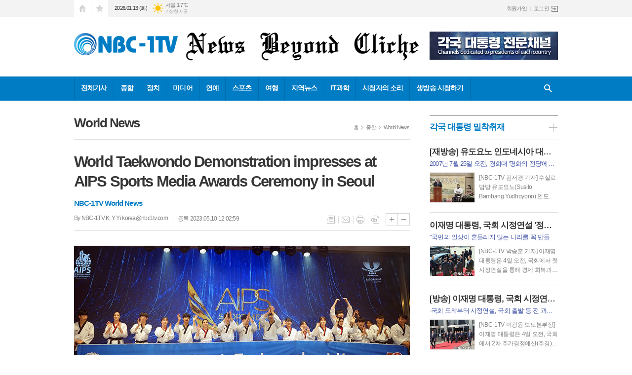

--- FILE ---
content_type: text/html; charset=utf-8
request_url: https://nbc1tv.com/news/article.html?no=34349
body_size: 19322
content:
<!DOCTYPE html>
<html lang="ko">
<head>
<meta charset="UTF-8">
<meta http-equiv="X-UA-Compatible" content="IE=edge">
<meta property="og:url"					content="https://www.nbc1tv.com/news/article.html?no=34349" />
<meta property="og:type"				content="article" />
<meta property="og:title"				content="[NBC-1TV] World Taekwondo Demonstration impresses at AIPS Sports Media Awards Ceremony in Seoul" />
<meta property="og:description"			content="[By NBC-1TV K, Y Yi] SEOUL, Korea (May 9, 2023) - The renowned World Taekwondo Demonstration Team continued to amaze spectators from around the world as they put on an unforgettable show at the AIPS S" />
<meta property="og:image"				content="https://www.nbc1tv.com/data/photos/20230519/art_16840405359812_cb7cc4.jpg" />
<meta name="twitter:url"				content="https://www.nbc1tv.com/news/article.html?no=34349" />
<meta name="twitter:title"				content="[NBC-1TV] World Taekwondo Demonstration impresses at AIPS Sports Media Awards Ceremony in Seoul" />
<meta name="twitter:card"				content="photo" />
<meta name="twitter:image"				content="https://www.nbc1tv.com/data/photos/20230519/art_16840405359812_cb7cc4.jpg" />
<link rel="canonical" href="https://www.nbc1tv.com/news/article.html?no=34349" />
<link rel="apple-touch-icon-precomposed" href="/data/skin/layout/1/m13/images/favicon72.png">
<link rel="apple-touch-icon-precomposed" sizes="144x144" href="/data/skin/layout/1/m13/images/favicon144.png">
<link rel="shortcut icon" href="https://www.nbc1tv.com/favicon.ico">
<link rel="icon" href="https://www.nbc1tv.com/favicon.ico" type="image/x-icon">
<link rel="alternate" type="application/rss+xml" title="RSS 2.0" href="/data/rss/news.xml">
<link type="text/css" rel="stylesheet" href="/data/skin/layout/1/m13/images/css/index_cache.css">
<link type="text/css" rel="stylesheet" href="/data/skin/content/1/theme_title/index_cache.css">
<link type="text/css" rel="stylesheet" href="/data/skin/content/1/widget/index.css">
<!--[if lte IE 8]>
<link rel="stylesheet" type="text/css" href="/data/skin/layout/1/m13/images/css/ie_cache.css">
<![endif]-->
<title>World Taekwondo Demonstration impresses at AIPS Sports Media Awards Ceremony in Seoul</title>
<script type="application/ld+json">
{
	"@context": "https://schema.org",
	"@type": "NewsArticle",
	"headline": "[NBC-1TV] World Taekwondo Demonstration impresses at AIPS Sports Media Awards Ceremony in Seoul",
	"image": [
		"https://www.nbc1tv.com/data/photos/20230519/art_16840405359812_cb7cc4.jpg"
	],
	"datePublished": "2023-05-10T12:02:59+09:00",
	"dateModified": "2023-05-14T14:04:27+09:00",
	"author": [{
		"@type": "Person",	
		"name": "By NBC-1TV  K, Y Yi"
	}]
}
</script>
<link href="/data/cache/skin/1/head-cnts.css?20090508101900" type="text/css" rel="stylesheet" />
<link href="/data/cache/skin/1/article-cnts.css?20090508101900" type="text/css" rel="stylesheet" />
<meta name="subject" content="NBC-1TV" />
<meta name="Copyright" content="NBC-1TV" />
<meta name="keywords" content="NBC-1TV" />
<meta name="title" content="NBC-1TV" />

<script type='text/javascript' src='/plugin/jquery/jquery-1.3.2.min.js'></script>
<script type='text/javascript' src='/js/common/jquery.cookie.js'></script>
<script type='text/javascript' src='/plugin/jquery/jquery-ui-1.7.2.custom.min.js'></script>
<script type='text/javascript' src='/plugin/jquery/plugins/jquery.floatobject-1.0.js'></script>
<script type='text/javascript' src='/plugin/jquery/plugins/jquery.uploadify-v2.1.0/swfobject.js'></script>
<script type='text/javascript' src='/plugin/jquery/plugins/jquery.uploadify-v2.1.0/jquery.uploadify.v2.1.0.min.js'></script>
<script type='text/javascript' src='/plugin/jquery/plugins/jquery.newsticker.js'></script>
<script type='text/javascript' src='/plugin/jquery/plugins/jquery-galleryview/jquery.easing.1.3.js'></script>
<script type='text/javascript' src='/plugin/jquery/plugins/jquery-galleryview/jquery.galleryview-1.1.js'></script>
<script type='text/javascript' src='/plugin/jquery/plugins/jquery-galleryview/jquery.timers-1.1.2.js'></script>
<script type='text/javascript' src='/js/iecontrol.js'></script>
<script type='text/javascript' src='/js/xml_supports.js'></script>
<script type='text/javascript' src='/js/menu.js'></script>
<script type='text/javascript' src='/js/mynews.js'></script>
<script type='text/javascript' src='/js/input.js'></script>
<script type="text/javascript" src="/js/common/jquery-1.11.1.js"></script>
<script type="text/javascript" src="/js/common/jquery.fitvids.js"></script>
<script type="text/javascript" src="/js/common/swipe.js"></script>
<script type="text/javascript" src="/js/common/jquery.bxslider.js"></script>
<script type="text/javascript" src="/js/common/jquery.sticky.js"></script>
<script type="text/javascript" src="/js/common/icheck.js"></script>
<script type="text/javascript" src="/js/common/jquery-ui-1.9.2.custom.js"></script>
<script type="text/javascript" src="/js/common/jquery.easy-ticker.js"></script>
<link type="text/css" rel="stylesheet" href="/js/common/swiper.css">
<script type="text/javascript" src="/js/common/swiper.jquery.min.js"></script>
<script type="text/javascript" src="/js/common/jquery.simplyscroll.js"></script>
<link type="text/css" rel="stylesheet" href="/js/common/slick.css">
<script type="text/javascript" src="/js/common/slick.js"></script>
<script type="text/javascript" src="/js/common/jquery.slimscroll.js"></script>
<script type="text/javascript" src="/js/jquery.swipebox.js"></script><link rel="stylesheet" href="/plugin/photozoom/swipebox.css"><script type="text/javascript">
	var jQuery11 = $.noConflict(true);
</script>
<script type="text/javascript" src="/js/common/style.js"></script>
<meta property="naverblog:title"				content="World Taekwondo Demonstration impresses at AIPS Sports Media Awards Ceremony in Seoul" />

<script>
function ajaxGetSkinContent(layout_tpl, lay_no)
{
	$("#btn_more_" + lay_no).hide();
	$("#btn_more_loading_" + lay_no).show();
	if($("#skin_content_" + lay_no).attr("data-page") === undefined)
	{
		$("#skin_content_" + lay_no).attr("data-page", 1);
	}
	var page = Number($("#skin_content_" + lay_no).attr("data-page")) + 1;
	var mode = "get_skin_content";
	var parameter = "mode=" + mode + "&layout_tpl=" + layout_tpl + "&lay_no=" + lay_no + "&ajax_page=" + page + "&sec_no=0";

	$.ajax({
		url: "/news/ajax.php",
		data: parameter,
		dataType: "json",
		type:"POST",
		error: function(error) {
			console.log(error);
			return;
		},
		success: function(data){

			if(data.error_code)
			{
				console.log(data.error_message);
				return false;
			}
			$("#skin_content_" + lay_no).append($(data.html).find("#skin_content_" + lay_no).html());
			$("#skin_content_" + lay_no).attr("data-page", page);

			if($(data.html).find("#skin_content_" + lay_no).children().length >= $("#skin_content_" + lay_no).attr("data-count"))
			{
				$("#btn_more_" + lay_no).show();
			}
			$("#btn_more_loading_" + lay_no).hide();
		},
	});
}
</script>

<style>
.menu_wrap .hidden_skin, .top_ban_wrap .hidden_skin, .head_ban .hidden_skin { background: url(/data/skin/content/1/theme_title/images/bg_hr.png) repeat 0 0; height: 50px;}
.menu_wrap .html_no { position: absolute; right: 2px; top: 1px; background: #000; border-radius: 10px; color: #fff; font-family: Apple SD Gothic Neo, 돋움, Dotum, Helvetica, Droid Sans, AppleSDGothic, Arial, sans-serif; font-size: 12px; border: 1px solid #fff; display: block; padding: 1px 4px;}
.menu_wrap .html_text, .top_ban_wrap .html_text, .head_ban .html_text { position: absolute; right: 2px; top: 1px; background: #000; border-radius: 10px; color: #fff; font-family: Apple SD Gothic Neo, 돋움, Dotum, Helvetica, Droid Sans, AppleSDGothic, Arial, sans-serif; font-size: 12px; border: 1px solid #fff; display: block; padding: 1px 4px;}
.menu_wrap .html_no:before { content: "No."}
</style>

</head>

<body>
	
<!-- HEADER -->
<!-- 접근성 메뉴 -->
<ul class="accessibility">
	<li><a href="#gnb">주메뉴 바로가기</a></li>
	<li><a href="#container">본문 바로가기</a></li>
</ul>

<!-- 상단 네비게이터 -->
<div class="wrapper top_nav">
	<div>
		
		<ul class="tn_left">
			<li><a href="/" class="tl01">시작페이지로</a></li>
			<li><a href="#" class="tl02" onClick="window.external.AddFavorite('http://www.nbc1tv.com', 'NBC-1TV')">즐겨찾기</a></li>
		</ul>
		
		<p class="today_txt">2026.01.13 (화)</p>
		
								<div class="weather_box wt02 ico02">
							<ul class="weather_slide" id="weather_slide_6680cf0b40bcf632322125ac41b3be28">
																<li class="icon_w"><span class="iw03">구름많음</span>동두천 -0.3℃</li>
																<li class="icon_w"><span class="iw03">구름많음</span>강릉 4.6℃</li>
																<li class="icon_w"><span class="iw01">맑음</span>서울 1.7℃</li>
																<li class="icon_w"><span class="iw03">구름많음</span>대전 4.7℃</li>
																<li class="icon_w"><span class="iw03">구름많음</span>대구 -0.6℃</li>
																<li class="icon_w"><span class="iw03">구름많음</span>울산 5.4℃</li>
																<li class="icon_w"><span class="iw03">구름많음</span>광주 5.4℃</li>
																<li class="icon_w"><span class="iw04">흐림</span>부산 7.2℃</li>
																<li class="icon_w"><span class="iw01">맑음</span>고창 6.5℃</li>
																<li class="icon_w"><span class="iw02">구름조금</span>제주 12.1℃</li>
																<li class="icon_w"><span class="iw03">구름많음</span>강화 0.3℃</li>
																<li class="icon_w"><span class="iw04">흐림</span>보은 0.7℃</li>
																<li class="icon_w"><span class="iw04">흐림</span>금산 5.9℃</li>
																<li class="icon_w"><span class="iw03">구름많음</span>강진군 7.7℃</li>
																<li class="icon_w"><span class="iw03">구름많음</span>경주시 -1.9℃</li>
																<li class="icon_w"><span class="iw03">구름많음</span>거제 9.2℃</li>
															</ul>
							<script>
								jQuery11('#weather_slide_6680cf0b40bcf632322125ac41b3be28').bxSlider({
									auto: true,
									mode: 'fade',
									pause: 2500
								});
							</script>
							<a href="http://www.kma.go.kr/" class="wc" target="_blank">기상청 제공</a>
						</div>
		
		<ul class="tn_right">
						
						<li><a href="/member/member_join.html">회원가입</a></li>
			<li><a href="/member/member_login.html" class="icon_login">로그인</a></li>
					</ul>
		
	</div>
</div>

<!-- 헤더 -->
<div id="header" class="wrapper">
	<div>
		
		<div class="head_top">
			<div>
				<h1><b><a href='/' target='_top' onfocus='blur()'><img src='/data/design/logo/toplogo_20180423173610.png'   alt='NBC-1TV' class='png24' /></a></b></h1>
				<div class="ht_left"><hr class='spc' style='height:15px;'>

				<div class="">
					<div class='com_ban com_ban1849 '><a href="https://www.nbc1tv.com/news/banner_click.php?no=203" class="thumb" target="_blank"><img src="https://www.nbc1tv.com/data/banner/202512/ban_17671396937137_c70247.jpg" width="100%" border="0" alt="배너" /></a></div>
				</div>
			</div>
				<div class="ht_right"></div>
			</div>
		</div>
		
	</div>
</div>

<div class="wrapper head_cen">
	<div>
		<div class="pr">
						<!-- GNB 서브 가로형-->
			<ul id="gnb">
								<li>
					<a href="/news/article_list_all.html"  >전체기사</a>
									</li>
								<li>
					<a href="/news/section.html?sec_no=1"  >종합</a>
										<ul id="submenu2" style="display: none;">
												<li><a href="/news/section_list_all.html?sec_no=66" ><span>법|행정</span></a></li>
												<li><a href="/news/section_list_all.html?sec_no=65" ><span>국방</span></a></li>
												<li><a href="/news/section_list_all.html?sec_no=64" ><span>경찰|경호</span></a></li>
												<li><a href="/news/section_list_all.html?sec_no=8" ><span>사회</span></a></li>
												<li><a href="/news/section_list_all.html?sec_no=3" ><span>경제</span></a></li>
												<li><a href="/news/section_list_all.html?sec_no=6" ><span>교육</span></a></li>
												<li><a href="/news/section_list_all.html?sec_no=7" ><span>음악</span></a></li>
												<li><a href="/news/section_list_all.html?sec_no=10" ><span>영화</span></a></li>
												<li><a href="/news/section_list_all.html?sec_no=14" ><span>미술</span></a></li>
												<li><a href="/news/section_list_all.html?sec_no=52" ><span>문학</span></a></li>
												<li><a href="/news/section_list_all.html?sec_no=59" ><span>문화</span></a></li>
												<li><a href="/news/section_list_all.html?sec_no=60" ><span>공연</span></a></li>
												<li><a href="/news/section_list_all.html?sec_no=61" ><span>World News</span></a></li>
												<li><a href="/news/section_list_all.html?sec_no=69" ><span>건강</span></a></li>
											</ul>		
									</li>
								<li>
					<a href="/news/section.html?sec_no=51"  >정치</a>
										<ul id="submenu3" style="display: none;">
												<li><a href="/news/section_list_all.html?sec_no=63" ><span>정계소식</span></a></li>
												<li><a href="/news/section_list_all.html?sec_no=62" ><span>각국 대통령 밀착취재</span></a></li>
											</ul>		
									</li>
								<li>
					<a href="/news/section.html?sec_no=11"  >미디어</a>
									</li>
								<li>
					<a href="/news/section.html?sec_no=12"  >연예</a>
										<ul id="submenu5" style="display: none;">
												<li><a href="/news/section_list_all.html?sec_no=33" ><span>연예가소식</span></a></li>
											</ul>		
									</li>
								<li>
					<a href="/news/section.html?sec_no=19"  >스포츠</a>
										<ul id="submenu6" style="display: none;">
												<li><a href="/news/section_list_all.html?sec_no=58" ><span>스포츠</span></a></li>
												<li><a href="/news/section_list_all.html?sec_no=40" ><span>레저</span></a></li>
											</ul>		
									</li>
								<li>
					<a href="/news/section.html?sec_no=45"  >여행</a>
										<ul id="submenu7" style="display: none;">
												<li><a href="/news/section_list_all.html?sec_no=67" ><span>국내</span></a></li>
												<li><a href="/news/section_list_all.html?sec_no=68" ><span>해외</span></a></li>
												<li><a href="/news/section_list_all.html?sec_no=76" ><span>동물</span></a></li>
												<li><a href="/news/section_list_all.html?sec_no=77" ><span>자연</span></a></li>
											</ul>		
									</li>
								<li>
					<a href="/news/section.html?sec_no=78"  >지역뉴스</a>
										<ul id="submenu8" style="display: none;">
												<li><a href="/news/section_list_all.html?sec_no=79" ><span>도시</span></a></li>
												<li><a href="/news/section_list_all.html?sec_no=83" ><span>고장</span></a></li>
												<li><a href="/news/section_list_all.html?sec_no=80" ><span>농촌</span></a></li>
												<li><a href="/news/section_list_all.html?sec_no=81" ><span>어촌</span></a></li>
												<li><a href="/news/section_list_all.html?sec_no=82" ><span>산촌</span></a></li>
											</ul>		
									</li>
								<li>
					<a href="/news/section.html?sec_no=55"  >IT과학</a>
									</li>
								<li>
					<a href="/news/community.html"  >시청자의 소리</a>
										<ul id="submenu10" style="display: none;">
												<li><a href="/mybbs/bbs.html?bbs_code=free" ><span>뉴스제보</span></a></li>
												<li><a href="/mybbs/bbs.html?bbs_code=cast" ><span>동영상구입</span></a></li>
												<li><a href="/mybbs/bbs.html?bbs_code=life" ><span>생활정보</span></a></li>
											</ul>		
									</li>
								<li>
					<a href="http://www.nbc1tv.com/data/photos/shared_photo/201405/shp_17_1401454343.gif"  >생방송 시청하기</a>
									</li>
							</ul>
			
			<script type="text/javascript">
			jQuery11(function(){
	
				var gnbMenu = jQuery11('#gnb > li');
				
				gnbMenu.hover(function(){
					jQuery11(this).children('a').addClass('on');
					jQuery11(this).children('ul').stop().fadeIn(200);
				}, function(){
					jQuery11(this).children('a').removeClass('on');
					jQuery11(this).children('ul').hide();
				});
	
				jQuery11('#gnb > li').on('mouseover',function(){
					
					var li_left = jQuery11(this).offset().left - jQuery11("#container").offset().left - 19;
					
					var li = jQuery11(this).find("li");
					var max = 0;
					for(var i = 0; i < li.length; i++)
					{
						max += $(li[i]).outerWidth(true) + 1;
					}
					jQuery11(this).find("ul").css('width', max);
					
					
					jQuery11(this).find("ul").css('left', li_left);
					
				});
			});
			</script>
						
			<!-- 검색 -->
			<div class="search_box">
				<form method="get" action="/news/search_result.html">
					<fieldset>
						<legend>기사검색</legend>
						<div class="search_con" style="display: none;">
							<div>
								<label for="search" class="i_label">검색어를 입력해주세요</label>
								<input id="search" name="search" type="text" class="i_text">
								<button title="검색하기" class="btn_search" onclick="document.form_top_search.submit();">검색하기</button>
							</div>
						</div>
						<a href="javascript:void(0)" class="btn_all_search">검색창 열기</a>
					</fieldset>
				</form>
			</div>
		</div>
		
	</div>
</div>



<!-- STICKY BANNER -->
<div class="top_banner">
    <div class="banner_wrap">
         <div class="banner_left">
	         <div class="stt_banner_wrap02">
		         
		     </div>
	         <div class="fix_banner_wrap02">
		         
	         </div>
         </div>
         <div class="banner_right">
	         <div class="stt_banner_wrap">
		         
		     </div>
	         <div class="fix_banner_wrap">
		         
	         </div>
         </div>
    </div> 
</div>

<!-- CONTENT -->
<div class="wrapper">
	<div id="container">
			
		<div class="column col73">
			<div>
				<div>
										<!-- path -->
					<div class="path_wrap">
												<h3>World News</h3>
												<ul>
							<li><a href="/">홈</a></li>
							<li><a href="section_list_all.html?sec_no=1">종합</a></li>
														<li><a href="section_list_all.html?sec_no=61">World News</a></li>
													</ul>
					</div>
					<!-- // path -->
										
					<div class="arv_001_01">

    <div class="art_top">
		<h2>World Taekwondo Demonstration impresses at AIPS Sports Media Awards Ceremony in Seoul</h2>
		<h3>NBC-1TV World News</h3>
		<ul class="art_info">
					<li><a href="/news/article_list_writer.html?name=By+NBC-1TV++K%2C+Y+Yi">By NBC-1TV  K, Y Yi  korea@nbc1tv.com</a></li>
					
				<li>등록 2023.05.10 12:02:59</li>
				    </ul>
	    
		<ul class="util">
	        <li class="u01"><a href="/news/section.html?sec_no=61" title="목록" class="tooltip">목록</a></li>
	        <li class="u02"><a href="javascript:openWin('/news/mail_form.html?no=34349', 'mail_pop', '700', '700', 'yes');" title="메일" class="tooltip">메일</a></li>
	        <li class="u03"><a href="javascript:openWin('/news/article_print.html?no=34349', 'print_pop', '760', '600', 'yes');" title="프린트" class="tooltip">프린트</a></li>
	        <li class="u04"><a href="/news/scrap_proc.php?mode=insert&no=34349" title="스크랩" class="tooltip">스크랩</a></li>
	    </ul>    
	    <ul class="txt_zoom">
	        <li class="tz01"><a href="#" onClick="javascript:news_large(); return false;" title="글씨크기 크게" class="tooltip">글씨크기 크게</a></li>
			<li class="tz02"><a href="#" onClick="javascript:news_small(); return false;" title="글씨크기 작게" class="tooltip">글씨크기 작게</a></li>
	    </ul>
	</div>

	<div class="cnt_view news_body_area">
	
		<!-- 기사본공 필수 공용 : Smart Editor Style Sheet -->
		<link href="/plugin/SEditor/css/style.css" rel="stylesheet" type="text/css">

				<div style="font-size:15px;" id="news_body_area" class="smartOutput">
			<div><img xtype="photo" src="//www.nbc1tv.com/data/photos/20230519/art_16840405348716_8fff53.jpg" title="World Taekwondo Demonstration Team at 85th AIPS Congress. By WT "></div><div><br></div><div>[By NBC-1TV K, Y Yi] SEOUL, Korea (May 9, 2023) - The renowned World Taekwondo Demonstration Team continued to amaze spectators from around the world as they put on an unforgettable show at the AIPS Sports Media Awards Ceremony.</div><div><br></div><div>A total of 20 Demonstration Team members performed in perfect unison under the theme Taekwondo Spirit, demonstrating a variety of powerful and exhilarating Taekwondo techniques. The audience were left in awe by the team’s breath-taking acrobatics and gravity-defying stunts which have become a hallmark of their performances and seen them gain worldwide recognition. The demonstration team has got to the finals of both America’s and Italy’s Got Talent, and has performed at iconic locations such as Vatican City and the United Nations Headquarters while promoting a powerful message of peace.&nbsp;</div><div><br></div><div>The AIPS Sport Media Awards Ceremony is the latest high-profile event the team has performed at and offered recognition to the very best sport storytellers across all media platforms.</div><div><br></div><div>The ceremony took place at the Sofitel Ambassador Seoul Hotel &amp; Serviced Residences and was held on the occasion of the AIPS Congress which is being held in Korea for the third time in 12 years (2011 and 2017).</div><div><br></div><div>AIPS was established in Paris, in 1924, as L'Association Internationale de la Presse Sportive, by Games Press Chief, Frantz Reichel, and the Belgian, Victor Boin. AIPS is committed to enhance the cooperation between its member associations in defending sport and the professional independence of journalism. AIPS works to defend the common interests between sports journalists of all nations, with the purpose of assuring the best working conditions for sports media professionals. The first Congress was held in July 1924, with 29 nations present. Today, AIPS represents more than 9,500 members worldwide.</div><div><br></div>
		</div>
			
		
		<script type="text/javascript">
					
		var MYNEWS_PHOTO_LIMIT_WIDTH = parseInt("680");
		

			var imageLoaded = function(obj) {

				// Run onload code.
				var title = obj.attr('title');
				obj.attr('alt', title);
				obj.removeAttr('title');
			
				var image_align_class = "";
				var clazz = obj.attr('class');
				if (clazz != null && clazz.length > 0) {
					image_align_class = " "+clazz;
				}
			
				obj.attr('class', 'img');
				obj.removeAttr('xtype');
			
				var w = obj.width();
				if (isNaN(w)) {
					w = 0;
				}
				var h = parseInt(obj.css('height'));
				if (isNaN(h)) {
					h = 0;
				}
			
				if (w <= 0) {
					var timg = new Image();
					timg.src = this.src;
					w = parseInt(timg.width);
					if (isNaN(w)) {
						//...
					}
				}
				if (w > MYNEWS_PHOTO_LIMIT_WIDTH) {
					var pct = parseFloat(MYNEWS_PHOTO_LIMIT_WIDTH) / parseFloat(w);
					w = MYNEWS_PHOTO_LIMIT_WIDTH;
			
					if (pct > 0 && pct < 1 && h > 0) {
						h = Math.floor(parseFloat(h) * pct);
					}
				}
				obj.css('width', w+"px");
			
				if (h > 0) {
					obj.css('height', h+"px");
				}
			
				if(image_align_class.trim() == "sm-image-c")
				{
					obj.wrap("<div class='imgframe "+image_align_class+"' style='display:inline-block;width:100%;'></div>");
				}
				else
				{
					obj.wrap("<div class='imgframe "+image_align_class+"' style='display:inline-block;width:"+w+"px;'></div>");
				}
				if (title != null && title.length > 1) { // 기본 공백 무시
					if (title.indexOf('▲') == -1) {
						title = '▲ ' + title;
					}
//					obj.after("<div class='imgcaption2' style='display:inline-block;width:"+w+"px;'>"+title+"</div>");
					obj.after("<div style='display:block;text-align:center'><div class='imgcaption2' style='display:inline-block;width:"+w+"px;'>"+title+" <font style='font-size:8pt;color:#959595;line-height:120%;'>ⓒ NBC-1TV 방송 화면</font></div></div>");
				}
			}

		var img_caption = setInterval(make_caption, 1000);

		function make_caption()
		{
			/*
			$("img[xtype='photo']").each(function() {
				if($(this).width() > 0)
				{
					imageLoaded($(this));
					clearInterval(img_caption);
				}
			});
			*/
			$("div.news_body_area img").each(function() {
				if($(this).width() > 0)
				{
					imageLoaded($(this));
					clearInterval(img_caption);
				}
			});
		}
		</script>
	
				<div class="art_more"><a href="/news/article_list_writer.html?name=By+NBC-1TV++K%2C+Y+Yi"><b>By NBC-1TV  K, Y Yi </b>의 전체기사 보기</a></div>
			

			
	</div>


	
</div>

<script type="text/javascript">
var art_font_size = parseInt($('#news_body_area, .box_art > div').css('fontSize'));

function news_large()
{
  art_font_size++;
  if (art_font_size > 30)
    art_font_size = 30;
  news_reset_font();
}

function news_small()
{
  art_font_size--;
  if (art_font_size < 10)
    art_font_size = 10;
  news_reset_font();
}

function news_reset_font()
{
  $('#news_body_area').css('fontSize', art_font_size+'px');
}
</script>

<hr class='spc' style='height:20px;'>

				<div class="">
					<div class='com_ban com_ban2148 ' style='padding-bottom:20px;'><a href="https://www.nbc1tv.com/news/banner_click.php?no=192" class="thumb" target="_blank"><img src="https://www.nbc1tv.com/data/banner/202411/ban_17310343928437_d0c722.jpg" width="100%" border="0" alt="배너" /></a></div>
				</div>
			<div class="arv_002    ">
	<div class="wrap">
		
		<script src="//developers.kakao.com/sdk/js/kakao.min.js"></script>
		<script type="text/javascript" src="/js/social.js?20180607110000"></script>
				<script>
		<!--
		Kakao.init('06fcc14db9df8d649c07817bcdda3ff4');
		//-->
		</script>
				
		<div id="dek" style="position:absolute; visibility:hidden; z-index:-1;"></div>
	
		<!-- 기사 공유 -->
		<ul class="btn_share">
			<li class="bs01"><a href="#" onclick="openSocial('facebook', 'https://www.nbc1tv.com/news/article.html?no=34349', 'World%20Taekwondo%20Demonstration%20impresses%20at%20AIPS%20Sports%20Media%20Awards%20Ceremony%20in%20Seoul', 'www.nbc1tv.com', 'NBC-1TV',  '', '');return false;" title="페이스북" class="tooltip">페이스북</a></li>
			<li class="bs02"><a href="#" onclick="openSocial('twitter', 'https://www.nbc1tv.com/news/article.html?no=34349', 'World%20Taekwondo%20Demonstration%20impresses%20at%20AIPS%20Sports%20Media%20Awards%20Ceremony%20in%20Seoul', 'www.nbc1tv.com', 'NBC-1TV',  '', '');return false;" title="엑스" class="tooltip">엑스</a></li>
			<li class="bs03"><a href="#" onclick="openSocial('kakaotalk', 'https://www.nbc1tv.com/news/article.html?no=34349', 'World%20Taekwondo%20Demonstration%20impresses%20at%20AIPS%20Sports%20Media%20Awards%20Ceremony%20in%20Seoul', 'www.nbc1tv.com', 'NBC-1TV',  '%5BBy%20NBC-1TV%20K%2C%20Y%20Yi%5D%20SEOUL%2C%20Korea%20%28May%209%2C%202023%29%20-%20The%20renowned%20World%20Taekwondo%20Demonstration%20Team%20continued%20to%20amaze%20spectators%20from%20around%20the%20world%20as%20they%20put%20on%20an%20unforgettable%20show%20at%20the%20A', 'https://www.nbc1tv.com/data/photos/20230519/art_16840405359812_cb7cc4.jpg', '334', '266');return false;" title="카카오톡" class="tooltip">카카오톡</a></li>
						<li class="bs05"><a href="#" onclick="openSocial('naverblog', 'https://www.nbc1tv.com/news/article.html?no=34349', '', 'www.nbc1tv.com', 'NBC-1TV',  '', '');return false;" title="네이버블로그" class="tooltip">네이버블로그</a></li>
			<li class="bs06"><a href="#" onclick="openSocial('navershare', 'https://www.nbc1tv.com/news/article.html?no=34349', '', 'www.nbc1tv.com', 'NBC-1TV',  '', '');return false;" title="네이버카페" class="tooltip">네이버카페</a></li>
			<li class="bs07"><a href="#" onclick="openSocial('band', 'https://www.nbc1tv.com/news/article.html?no=34349', 'World%20Taekwondo%20Demonstration%20impresses%20at%20AIPS%20Sports%20Media%20Awards%20Ceremony%20in%20Seoul', 'www.nbc1tv.com', 'NBC-1TV',  '', '');return false;" title="밴드" class="tooltip">밴드</a></li>
				
		</ul>
		<!-- //기사 공유 -->
	
				<p class="copyright">< 저작권자 © NBC-1TV , 무단전재 및 재배포금지 ></p>
			</div>
</div><div class="arv_003">
	
	
		<div class="  ">
		<div class="relate_wrap">
			<h3 class="con_tit full_bg">관련기사</h3>
			
			<div>
				<ul class="relate_list">
									<li class="photo">
						<a href="/news/article.html?no=34803">
							<b class="photo">World Taekwondo President awards FISU President Leonz Eder honorary 8th Dan</b>
							<i class="ffd">2024-07-04</i>
						</a>
					</li>
									<li class="photo">
						<a href="/news/article.html?no=34660">
							<b class="photo">Successful WT Coach-Referee Joint Training Camp for Paris 2024 staged in Muju</b>
							<i class="ffd">2024-05-14</i>
						</a>
					</li>
									<li class="photo">
						<a href="/news/article.html?no=34661">
							<b class="photo">Extraordinary World Taekwondo Council meeting hosted during Paris 2024 WT Coach-Referee joint training camp</b>
							<i class="ffd">2024-05-12</i>
						</a>
					</li>
									<li class="photo">
						<a href="/news/article.html?no=34601">
							<b class="photo">IPC President awarded honorary 9th dan</b>
							<i class="ffd">2024-01-31</i>
						</a>
					</li>
									<li class="photo">
						<a href="/news/article.html?no=34589">
							<b class="photo">World Taekwondo Extraordinary Council meets with focus on further governance enhancements</b>
							<i class="ffd">2024-01-10</i>
						</a>
					</li>
									<li class="photo">
						<a href="/news/article.html?no=34562">
							<b class="photo">Belgium, Côte d'Ivoire and Korea triumph as curtain falls on 2023 Grand Prix season in Manchester</b>
							<i class="ffd">2023-12-04</i>
						</a>
					</li>
									<li class="photo">
						<a href="/news/article.html?no=34547">
							<b class="photo">Taekwondo statue at Olympic Museum unveiled during special Ceremony</b>
							<i class="ffd">2023-11-16</i>
						</a>
					</li>
									<li class="photo">
						<a href="/news/article.html?no=34546">
							<b class="photo">Taekwondo Humanitarian Foundation honoured with Olympic Cup</b>
							<i class="ffd">2023-11-16</i>
						</a>
					</li>
									<li class="photo">
						<a href="/news/article.html?no=34533">
							<b class="photo">Freestyle Poomsae steals the show on day two of Taekwondo at World Combat Games</b>
							<i class="ffd">2023-10-30</i>
						</a>
					</li>
									<li class="photo">
						<a href="/news/article.html?no=34531">
							<b class="photo">Taekwondo action gets underway at Riyadh 2023 World Combat Games</b>
							<i class="ffd">2023-10-28</i>
						</a>
					</li>
									<li class="photo">
						<a href="/news/article.html?no=34485">
							<b class="photo">Sarajevo 2023 World Taekwondo Cadet Championships second day continues in style</b>
							<i class="ffd">2023-08-30</i>
						</a>
					</li>
									<li class="photo">
						<a href="/news/article.html?no=34480">
							<b class="photo">Taekwondo shines on second day of Gangwon Chuncheon 2023 World Taekwondo Cultural Festival</b>
							<i class="ffd">2023-08-20</i>
						</a>
					</li>
									<li class="photo">
						<a href="/news/article.html?no=34481">
							<b class="photo">Implementation Agreement on Relocation of Headquarters of World Taekwondo signed at Gangwon Chuncheon 2023 World Taekwondo Cultural Festival</b>
							<i class="ffd">2023-08-19</i>
						</a>
					</li>
									<li class="photo">
						<a href="/news/article.html?no=34470">
							<b class="photo">World Taekwondo reveals newly appointed Commission and Committee Chairs</b>
							<i class="ffd">2023-07-31</i>
						</a>
					</li>
									<li class="photo">
						<a href="/news/article.html?no=34468">
							<b class="photo">민간외교관 차보용, 대한민국 10대 인물 선정</b>
							<i class="ffd">2023-07-26</i>
						</a>
					</li>
									<li class="photo">
						<a href="/news/article.html?no=34434">
							<b class="photo">Muju Taekwondowon 2023 World Taekwondo Grand Prix Challenge to provide pathway for new stars</b>
							<i class="ffd">2023-07-10</i>
						</a>
					</li>
									<li class="photo">
						<a href="/news/article.html?no=34422">
							<b class="photo">차보용 월드베스트프랜드 이사장, 바링고 주정부 명예시민증</b>
							<i class="ffd">2023-06-16</i>
						</a>
					</li>
									<li class="photo">
						<a href="/news/article.html?no=34420">
							<b class="photo">케냐 방문 이광윤 보도본부장, 벤자민 도지사 면담</b>
							<i class="ffd">2023-06-14</i>
						</a>
					</li>
									<li class="photo">
						<a href="/news/article.html?no=34386">
							<b class="photo">Attention turns from Baku to Roma 2023 World Taekwondo Grand Prix</b>
							<i class="ffd">2023-06-07</i>
						</a>
					</li>
									<li class="photo">
						<a href="/news/article.html?no=34362">
							<b class="photo">IOC President attends Baku 2023 World Taekwondo Championships</b>
							<i class="ffd">2023-06-04</i>
						</a>
					</li>
									<li class="photo">
						<a href="/news/article.html?no=34359">
							<b class="photo">World’s best primed for historic Baku 2023 World Taekwondo Championships</b>
							<i class="ffd">2023-05-22</i>
						</a>
					</li>
									<li class="photo">
						<a href="/news/article.html?no=34348">
							<b class="photo">Hong Kong signs Host City Contract for 2024 World Taekwondo Poomsae Championships</b>
							<i class="ffd">2023-05-12</i>
						</a>
					</li>
									<li class="photo">
						<a href="/news/article.html?no=34335">
							<b class="photo">World Taekwondo Council approves participation of Individual Neutral Athletes and Support Personnel at World Taekwondo promoted Championships</b>
							<i class="ffd">2023-04-03</i>
						</a>
					</li>
									<li class="photo">
						<a href="/news/article.html?no=34332">
							<b class="photo">World Taekwondo’s International Referee Camp for Paris 2024 Olympics</b>
							<i class="ffd">2023-03-29</i>
						</a>
					</li>
									<li class="photo">
						<a href="/news/article.html?no=34319">
							<b class="photo">World Taekwondo Grand Slam Champions Series Final set to return to Wuxi</b>
							<i class="ffd">2023-03-27</i>
						</a>
					</li>
									<li class="photo">
						<a href="/news/article.html?no=34292">
							<b class="photo">WT President, Senegalese NOC, Discuss Possibilities ahead of 2026 Youth Olympic Games</b>
							<i class="ffd">2023-03-03</i>
						</a>
					</li>
									<li class="photo">
						<a href="/news/article.html?no=34278">
							<b class="photo">Chuncheon awarded 2024 World Taekwondo Junior Championships and Hong Kong 2024 World Taekwondo Poomsae Championships</b>
							<i class="ffd">2023-02-01</i>
						</a>
					</li>
									<li class="photo">
						<a href="/news/article.html?no=34186">
							<b class="photo">World Taekwondo President's New Year Message</b>
							<i class="ffd">2023-01-01</i>
						</a>
					</li>
									<li class="photo">
						<a href="/news/article.html?no=34166">
							<b class="photo">2022’s Best Athletes, Para Athletes of the Year Named from Italy, Thailand and Turkiye</b>
							<i class="ffd">2022-12-11</i>
						</a>
					</li>
									<li class="photo">
						<a href="/news/article.html?no=34167">
							<b class="photo">Day 2 delivers gold to China, Cote d’Ivoire, Italy, Jordan, Korea, Thailand and Turkiye</b>
							<i class="ffd">2022-12-10</i>
						</a>
					</li>
									<li class="photo">
						<a href="/news/article.html?no=34168">
							<b class="photo">2022 Grand Prix Final Preliminaries Contested on Day 1 in Riyadh</b>
							<i class="ffd">2022-12-10</i>
						</a>
					</li>
									<li class="photo">
						<a href="/news/article.html?no=34143">
							<b class="photo">Croatia and Italy Grab Last Golds on Day 7 in Guadalajara</b>
							<i class="ffd">2022-11-21</i>
						</a>
					</li>
									<li class="photo">
						<a href="/news/article.html?no=34138">
							<b class="photo">Serbia and Hungary Grab Gold Day 6 in Guadalajara</b>
							<i class="ffd">2022-11-20</i>
						</a>
					</li>
									<li class="photo">
						<a href="/news/article.html?no=34130">
							<b class="photo">Day 4 Gold Rush Delivers to Spain, Uzbekistan and Mexico</b>
							<i class="ffd">2022-11-18</i>
						</a>
					</li>
									<li class="photo">
						<a href="/news/article.html?no=34123">
							<b class="photo">Day 3 Delivers Gold to Mexico and Korea</b>
							<i class="ffd">2022-11-17</i>
						</a>
					</li>
									<li class="photo">
						<a href="/news/article.html?no=34121">
							<b class="photo">Day 2 in Guadalajara Proves Golden for Belgium, Serbia and Mexico</b>
							<i class="ffd">2022-11-16</i>
						</a>
					</li>
									<li class="photo">
						<a href="/news/article.html?no=34117">
							<b class="photo">China and Korea Strike First Golds on Day 1 in Guadalajara</b>
							<i class="ffd">2022-11-15</i>
						</a>
					</li>
									<li class="photo">
						<a href="/news/article.html?no=34105">
							<b class="photo">Taekwondo’s Super Fighters Gather in Guadalajara  2022 World Taekwondo Championships to leave COVID behind, put Olympics ahead</b>
							<i class="ffd">2022-11-07</i>
						</a>
					</li>
									<li class="photo">
						<a href="/news/article.html?no=34072">
							<b class="photo">President Choue Visits Azraq Camp for First Time post COVID-19</b>
							<i class="ffd">2022-10-26</i>
						</a>
					</li>
									<li class="photo">
						<a href="/news/article.html?no=34109">
							<b class="photo">Debut Appearances And Redemption Mix In Manchester</b>
							<i class="ffd">2022-10-24</i>
						</a>
					</li>
									<li class="photo">
						<a href="/news/article.html?no=34060">
							<b class="photo">Home Favourites, Fresh Faces And Repeat Winners All Atop  The Podium In Manchester</b>
							<i class="ffd">2022-10-23</i>
						</a>
					</li>
									<li class="photo">
						<a href="/news/article.html?no=34057">
							<b class="photo">World Taekwondo Demonstration Team lights up ANOC Awards 2022</b>
							<i class="ffd">2022-10-19</i>
						</a>
					</li>
									<li class="photo">
						<a href="/news/article.html?no=34049">
							<b class="photo">World Taekwondo Grand Prix set to return to Manchester</b>
							<i class="ffd">2022-10-14</i>
						</a>
					</li>
									<li class="photo">
						<a href="/news/article.html?no=34034">
							<b class="photo">World Taekwondo appoints Jeongkang Seo as Secretary General</b>
							<i class="ffd">2022-10-11</i>
						</a>
					</li>
									<li class="photo">
						<a href="/news/article.html?no=34051">
							<b class="photo">World Taekwondo appoints Jeongkang Seo as Secretary General</b>
							<i class="ffd">2022-10-07</i>
						</a>
					</li>
									<li class="photo">
						<a href="/news/article.html?no=34011">
							<b class="photo">World Taekwondo holds meeting with Continental Union presidents at headquarters in Seoul</b>
							<i class="ffd">2022-10-05</i>
						</a>
					</li>
									<li class="photo">
						<a href="/news/article.html?no=34009">
							<b class="photo">Home Sweet Home for Para Grand Prix Host Great Britain</b>
							<i class="ffd">2022-10-05</i>
						</a>
					</li>
									<li class="photo">
						<a href="/news/article.html?no=34005">
							<b class="photo">THF athlete Yahya Basam Al-Ghoutani awarded IOC Refugee Athlete Scholarship for Paris 2024</b>
							<i class="ffd">2022-09-23</i>
						</a>
					</li>
									<li class="photo">
						<a href="/news/article.html?no=34001">
							<b class="photo">World Taekwondo celebrates Taekwondo Day with special awards</b>
							<i class="ffd">2022-09-19</i>
						</a>
					</li>
									<li class="photo">
						<a href="/news/article.html?no=33984">
							<b class="photo">Turkiye Tops; Top-Seeds Tumble at Paris 2022 World Para Taekwondo Grand Prix</b>
							<i class="ffd">2022-09-07</i>
						</a>
					</li>
									<li class="photo">
						<a href="/news/article.html?no=33974">
							<b class="photo">Korea and Cuba take final golds on offer as historic Paris 2022 World Taekwondo Grand Prix concludes</b>
							<i class="ffd">2022-09-05</i>
						</a>
					</li>
									<li class="photo">
						<a href="/news/article.html?no=33975">
							<b class="photo">Day two of Paris 2022 World Taekwondo Grand Prix sees Côte d'Ivoire, Spain and Italy triumph</b>
							<i class="ffd">2022-09-04</i>
						</a>
					</li>
									<li class="photo">
						<a href="/news/article.html?no=33963">
							<b class="photo">Olympic champions among those set for Paris 2022 World Taekwondo Grand Prix</b>
							<i class="ffd">2022-08-23</i>
						</a>
					</li>
									<li class="photo">
						<a href="/news/article.html?no=33929">
							<b class="photo">Korea, Iran and Turkiye win gold on final day of Sofia 2022 World Taekwondo Junior Championships</b>
							<i class="ffd">2022-08-08</i>
						</a>
					</li>
									<li class="photo">
						<a href="/news/article.html?no=33938">
							<b class="photo">Iran, Korea and Belgium among the gold medals on day 5 of Sofia 2022 World Taekwondo Junior Championships</b>
							<i class="ffd">2022-08-07</i>
						</a>
					</li>
									<li class="photo">
						<a href="/news/article.html?no=33939">
							<b class="photo">Italy wins first gold alongside Iran and Korea on day four of Sofia 2022 World Taekwondo Junior Championships</b>
							<i class="ffd">2022-08-06</i>
						</a>
					</li>
									<li class="photo">
						<a href="/news/article.html?no=33942">
							<b class="photo">Clean sweep for Korea on day 3 of Sofia 2022 World Taekwondo Junior Championships</b>
							<i class="ffd">2022-08-05</i>
						</a>
					</li>
									<li class="photo">
						<a href="/news/article.html?no=33940">
							<b class="photo">Iran and Korea share gold medals on second day of Sofia 2022 World Taekwondo Junior Championships</b>
							<i class="ffd">2022-08-04</i>
						</a>
					</li>
									<li class="photo">
						<a href="/news/article.html?no=33941">
							<b class="photo">Sofia 2022 World Taekwondo Junior Championships kicks off with spectacular Opening Ceremony in presence of Bulgarian President</b>
							<i class="ffd">2022-08-03</i>
						</a>
					</li>
									<li class="photo">
						<a href="/news/article.html?no=33943">
							<b class="photo">World Taekwondo hosts inaugural Hall of Fame 2022 ceremony at General Assembly</b>
							<i class="ffd">2022-08-01</i>
						</a>
					</li>
									<li class="photo">
						<a href="/news/article.html?no=33944">
							<b class="photo">Sofia set to welcome future stars for 2022 World Taekwondo Cadet & Junior Championships</b>
							<i class="ffd">2022-07-21</i>
						</a>
					</li>
									<li class="photo">
						<a href="/news/article.html?no=33880">
							<b class="photo">New WT-ADF Cares Projects Kick Off in Mongolia, Kyrgyzstan, Timor-Leste</b>
							<i class="ffd">2022-07-11</i>
						</a>
					</li>
									<li class="photo">
						<a href="/news/article.html?no=33879">
							<b class="photo">World Taekwondo and Refract Technologies set their sights on the Olympic Games with Virtual Taekwondo</b>
							<i class="ffd">2022-07-06</i>
						</a>
					</li>
									<li class="photo">
						<a href="/news/article.html?no=33849">
							<b class="photo">IOC Refugee Athlete Scholarship-holder Wael Fawaz Al-Farraj meets World Taekwondo President in Korea</b>
							<i class="ffd">2022-06-21</i>
						</a>
					</li>
									<li class="photo">
						<a href="/news/article.html?no=33823">
							<b class="photo">China and Chinese Taipei take first golds on offer at Muju Taekwondowon 2022 World Taekwondo Grand Prix Challenge</b>
							<i class="ffd">2022-06-13</i>
						</a>
					</li>
									<li class="photo">
						<a href="/news/article.html?no=33822">
							<b class="photo">China and Korea dominate second day of Muju Taekwondowon 2022 World Taekwondo Grand Prix Challenge</b>
							<i class="ffd">2022-06-13</i>
						</a>
					</li>
									<li class="photo">
						<a href="/news/article.html?no=33818">
							<b class="photo">Final day of Muju Taekwondowon 2022 World Taekwondo Grand Prix Challenge sees China and Korea secure gold medals</b>
							<i class="ffd">2022-06-12</i>
						</a>
					</li>
									<li class="photo">
						<a href="/news/article.html?no=33795">
							<b class="photo">‘Best of the New’ Get Chance to Fight ‘Best of the Best’</b>
							<i class="ffd">2022-06-07</i>
						</a>
					</li>
									<li class="photo">
						<a href="/news/article.html?no=33796">
							<b class="photo">World Taekwondo President visits Taekwondo athletes at Pontifical Council of Culture of the Vatican</b>
							<i class="ffd">2022-06-03</i>
						</a>
					</li>
									<li class="photo">
						<a href="/news/article.html?no=33797">
							<b class="photo">Rome prepares for the return of the World Taekwondo Grand Prix</b>
							<i class="ffd">2022-05-26</i>
						</a>
					</li>
									<li class="photo">
						<a href="/news/article.html?no=33798">
							<b class="photo">2023 World Taekwondo Championships awarded to Baku</b>
							<i class="ffd">2022-05-13</i>
						</a>
					</li>
									<li class="photo">
						<a href="/news/article.html?no=33740">
							<b class="photo">Day 3: All Action, All the Time, All Day Long</b>
							<i class="ffd">2022-04-23</i>
						</a>
					</li>
									<li class="photo">
						<a href="/news/article.html?no=33738">
							<b class="photo">Day 2:  Korea takes lead, followed by Chinese Taipei and Spain and USA</b>
							<i class="ffd">2022-04-22</i>
						</a>
					</li>
									<li class="photo">
						<a href="/news/article.html?no=33739">
							<b class="photo">Chinese Taipei’s Three Musketeers Find the Right Chemistry in Goyang</b>
							<i class="ffd">2022-04-22</i>
						</a>
					</li>
									<li class="photo">
						<a href="/news/article.html?no=33730">
							<b class="photo">Maldives becomes 212th member of World Taekwondo</b>
							<i class="ffd">2022-04-20</i>
						</a>
					</li>
									<li class="photo">
						<a href="/news/article.html?no=33728">
							<b class="photo">Stage set for record-breaking  Goyang 2022 World Taekwondo Poomsae Championships</b>
							<i class="ffd">2022-04-19</i>
						</a>
					</li>
									<li class="photo">
						<a href="/news/article.html?no=33700">
							<b class="photo">62 countries registered for Goyang 2022 World Taekwondo Poomsae Championships</b>
							<i class="ffd">2022-03-23</i>
						</a>
					</li>
									<li class="photo">
						<a href="/news/article.html?no=33701">
							<b class="photo">Hope and Dreams championships welcomes over 200 players</b>
							<i class="ffd">2022-03-22</i>
						</a>
					</li>
									<li class="photo">
						<a href="/news/article.html?no=33702">
							<b class="photo">THF presents activities to support young refugees in France as part of “Terrains d’Avenir”</b>
							<i class="ffd">2022-03-17</i>
						</a>
					</li>
									<li class="photo">
						<a href="/news/article.html?no=33677">
							<b class="photo">World Taekwondo President awarded honorary doctorate from Dankook University in Korea</b>
							<i class="ffd">2022-03-07</i>
						</a>
					</li>
									<li class="photo">
						<a href="/news/article.html?no=33684">
							<b class="photo">Russia and Belarus athletes and officials prohibited from competing in international events</b>
							<i class="ffd">2022-03-03</i>
						</a>
					</li>
									<li class="photo">
						<a href="/news/article.html?no=33672">
							<b class="photo">Official Announcement from World Taekwondo</b>
							<i class="ffd">2022-02-28</i>
						</a>
					</li>
									<li class="photo">
						<a href="/news/article.html?no=33641">
							<b class="photo">Crown Prince of Fujairah donates USD100,000 to  Taekwondo Humanitarian Foundation</b>
							<i class="ffd">2022-02-07</i>
						</a>
					</li>
									<li class="photo">
						<a href="/news/article.html?no=33634">
							<b class="photo">Refugee athlete Wael Fawaz Al-Farraj competes abroad for first time</b>
							<i class="ffd">2022-02-04</i>
						</a>
					</li>
									<li class="photo">
						<a href="/news/article.html?no=33630">
							<b class="photo">Zimbabwe’s teenage Taekwondo trainer Natsiraishe Maritsa wins IOC Women and Sport Award for Africa</b>
							<i class="ffd">2022-02-03</i>
						</a>
					</li>
									<li class="photo">
						<a href="/news/article.html?no=33631">
							<b class="photo">2022 World Taekwondo Championships awarded to Cancun</b>
							<i class="ffd">2022-01-28</i>
						</a>
					</li>
									<li class="photo">
						<a href="/news/article.html?no=33577">
							<b class="photo">World Taekwondo announces winners of Best of 2021</b>
							<i class="ffd">2022-01-07</i>
						</a>
					</li>
									<li class="photo">
						<a href="/news/article.html?no=33574">
							<b class="photo">World Taekwondo hosts Continental Union and Committee meeting to facilitate greater cooperation</b>
							<i class="ffd">2022-01-04</i>
						</a>
					</li>
									<li class="photo">
						<a href="/news/article.html?no=33525">
							<b class="photo">World Taekwondo officially recognises Vatican Taekwondo as 211th member</b>
							<i class="ffd">2021-11-23</i>
						</a>
					</li>
									<li class="photo">
						<a href="/news/article.html?no=33508">
							<b class="photo">Para Taekwondo medal events for Paris 2024 increased following successful Paralympic debut</b>
							<i class="ffd">2021-11-19</i>
						</a>
					</li>
									<li class="photo">
						<a href="/news/article.html?no=33496">
							<b class="photo">World Taekwondo Peace Festival set to celebrate Taekwondo’s contribution to humanity</b>
							<i class="ffd">2021-11-18</i>
						</a>
					</li>
								</ul>
				
								<div class="btn_collap">
					<a href="javascript:void(0)">
						<span class="bc01"><b>84</b>건의 관련기사가 더 있습니다.</span>
						<span class="bc02" style="display: none;">전체기사 닫기</span>
					</a>
				</div>
							</div>
	
						<script type="text/javascript">
				$(function() {
					var btnCollap01 = $('.btn_collap a span.bc01');
					var btnCollap02 = $('.btn_collap a span.bc02');
					
					var relation_height = 0;
					var tmp = $(".relate_list").find("li");
					for(var i = 0; i < 7; i++)
					{
						relation_height += parseInt($(tmp).outerHeight(true));
					}
					$('.relate_list').css("max-height", relation_height);
	
					btnCollap01.click(function(){
						var cBox = $(this).parent().parent().siblings('.relate_list').height();
						if(cBox >= relation_height) {
							$(this).parent().parent().siblings('.relate_list').css('max-height','inherit');
							$(this).css('display','none');
							$(this).siblings('.bc02').css('display','block');
						}
					});
					
					btnCollap02.click(function(){					
						$(this).parent().parent().siblings('.relate_list').css('max-height',relation_height + 'px');
						$(this).css('display','none');
						$(this).siblings('.bc01').css('display','block');
					});
				});
			</script>
					</div>
	</div>
	
	
	
</div>
				</div>
			</div>
			<div>
				<div>
					<div class="pl20"><div class="arl_007    ">
	<div class="tit_set ts01">
	<h2><a href="/news/section_list_all.html?sec_no=62" style="color:#007cc4">각국 대통령 밀착취재</a></h2>
		<a href="/news/section_list_all.html?sec_no=62" class="btn_art_more"><span class="ics ics03"><span class="blind">더보기</span></span></a>
	</div>
	
	<ul>
		
				<li > 
			<div class="art_box">
				<a href="/news/article.html?no=35602">
					<h2 class="ofe">[재방송] 유도요노 인도네시아 대통령, 경희대 방문</h2>
										<h3 class="ofe">2007년 7월 25일 오전, 경희대 '평화의 전당'에서 태권도 명예단증 수여.. 현재는 프라보워 수비안토 대통령 통치</h3>
					
										<div>
												<p class="ffd cmp c3">[NBC-1TV 김서경 기자] 수실로 밤방 유도요노(Susilo Bambang Yudhoyono) 인도네시아 대통령이 지난 2007년 7월 25일, 경희대 ‘평화의 전당’을 방문해 WTF(세계태권도연맹) 조정원 총재로부터 태권도 명예단증을 수여 받는 실황을 재구성했다. 당시, 조 총재로부터 선물 받은 태권도복을 입고 연단에 오른 유도요노 대통령은 “태권도는 대한민국이 전 세계에 준 훌륭한 문화 유산으로서, 체계적인 무술의 기술일 뿐 아니라 인류의 보편적인 복지와 평화에 기여하는 정신"이라며 "태권도 명예 단증 수여를 계기로 세계태권도연맹과 인도네시아태권도협회와의 협력 관계가 더욱 굳건해지고, 태권도를 통해양국간 인적 교류가 더욱 활발해질 것"이라고 강조했었다. 특히, 한국 정부의 지원으로 지난 2005년 인도네시아 Cibubur에 설립된 한-인도네시아 스포츠센터(the Sports Center of Korea-Indonesia Friendship)에 대해 언급하며 태권도에 대한 높은 관심을 보인 유도요노 대통령은 "태권도는 30년 이상 인도네시아에서 인기있는 스포츠로 자리잡고 있으며, 현재 60만 명 정도가 수련을 하고 있다"며 "태권도는 1985년부터 인도</p>
																		<span class="thumb"><img src="//www.nbc1tv.com/data/cache/public/photos/20251251/art_17658570137382_fdfbf4_90x60_c0.jpg" alt=""></span>
											</div>
									</a>

							</div>
		</li>
				<li > 
			<div class="art_box">
				<a href="/news/article.html?no=35547">
					<h2 class="ofe">이재명 대통령, 국회 시정연설 '정치권의 협조 당부'</h2>
										<h3 class="ofe">"국민의 일상이 흔들리지 않는 나라를 꼭 만들겠다"</h3>
					
										<div>
												<p class="ffd cmp c3">[NBC-1TV 박승훈 기자] 이재명 대통령은 4일 오전, 국회에서 첫 시정연설을 통해 경제 회복과 민생 안정의 필요성을 강조했다. 이 대통령은 이날 시정연설에서 정부의 2차 추가경정예산(추경)안 통과를 위해 여야 정치권의 협조를 당부하며, "국가재정을 이제 사용할 때가 됐다"고 언급했다. 이 대통령은 또, 모두가 함께 잘 사는 세상을 만들기 위해 국민의 협조를 요청하며, "국민의 일상이 흔들리지 않는 나라를 꼭 만들겠다"고 다짐했다.</p>
																		<span class="thumb"><img src="//www.nbc1tv.com/data/cache/public/photos/20251145/art_17622275581735_6231af_90x60_c0.jpg" alt=""></span>
											</div>
									</a>

							</div>
		</li>
				<li > 
			<div class="art_box">
				<a href="/news/article.html?no=35548">
					<h2 class="ofe">[방송] 이재명 대통령, 국회 시정연설 '밀착취재'</h2>
										<h3 class="ofe">-국회 도착부터 시정연설, 국회 출발 등 전 과정 취재...</h3>
					
										<div>
												<p class="ffd cmp c3">[NBC-1TV 이광윤 보도본부장] 이재명 대통령은 4일 오전, 국회에서 2차 추가경정예산(추경)안 통과를 위한 시정연설을 갖고 여야 정치권의 협조를 당부했다. NBC-1TV가 시정연설 위해 국회를 방문한 이재명 대통령을 밀착취재했다.</p>
																		<span class="thumb"><img src="//www.nbc1tv.com/data/cache/public/photos/20251145/art_17622703453598_c619f0_90x60_c0.jpg" alt=""></span>
											</div>
									</a>

							</div>
		</li>
				<li > 
			<div class="art_box">
				<a href="/news/article.html?no=35543">
					<h2 class="ofe">시진핑 국가주석, 김해 국제공항 통해 방한</h2>
										<h3 class="ofe">-11년 만의 방한... 트럼프 대통령과 미중 정상회담 가지며 2박3일 일정 시작</h3>
					
										<div>
												<p class="ffd cmp c3">[NBC-1TV 이광윤 보도본부장] 시진핑 중국 국가주석이 30일 오전 10시 30분경 김해 국제공항을 통해 방한했다.11년 만에 방한한 시진핑 주석은 첫 방한 일정으로 도널드 트럼프 미국 대통령과 김해공항 공군 나래마루에서 1시간 40분간 정상회담을 가진 후 의전차량인 훙치(紅旗)를 타고 아시아태평양경제협력체(APEC) 정상회의가 열리게 될 경주로 이동했다.시 주석이 2박 3일간 머물 코오롱호텔 일대가 경호·경비 태세 강화로 긴장감이 감돌고 있다. 호텔로 진입하는 불리단길 왕복 4차선 2㎞ 구간은 차량과 외부인 접근이 전면 금지됐다.경찰·경호처 인력 200여 명이 현장 곳곳에 투입되었고, 코오롱호텔 로비에는 별도 검문대와 외부에서 내부를 볼 수 없도록 한 대형 가림막이 설치됐으며, 앞마당에는 경찰 특공대 장갑차가 배치돼 있다.시 주석은 31일, 이재명 대통령과 한중 정상회담을 갖고 다음 달 1일까지 경주에 머물며 APEC 정상회의 무대에서 입체적인 정상외교를 펼칠 예정이다.</p>
																		<span class="thumb"><img src="//www.nbc1tv.com/data/cache/public/photos/20251044/art_17618376138189_d48ce7_90x60_c0.jpg" alt=""></span>
											</div>
									</a>

							</div>
		</li>
				<li > 
			<div class="art_box">
				<a href="/news/article.html?no=35542">
					<h2 class="ofe">트럼프 미국 대통령, 김해국제공항 통해 방한</h2>
										<h3 class="ofe">-헬기 마린원을 갈아 타고 경주로 이동해 APEC 공식 일정 시작... 오후에는 이재명 대통령과 한미정항회담</h3>
					
										<div>
												<p class="ffd cmp c3">[NBC-1TV 이광윤 보도본부장] 도널드 트럼프(Donald John Trump) 미국 대통령이 29일 오전 11시 35분께 전용기인 에어포스원을 타고 김해국제공항에 도착했다. 트럼프 대통령은 전용 헬기 마린원을 타고 경주로 이동해 APEC 일정을 시작한다. 트럼프 대통령의 이번 방한은 2기 행정부 출범 후 처음이며, 현직 미국 대통령 자격으로는 세 번째다. 트럼프 대통령은 경주 도착 직후 2025 아시아태평양경제협력체(APEC) 정상회의 공식 부대행사인 '2025 APEC CEO 서밋' 오찬에서 특별연설을 한 후 각국 기업인들과의 만남으로 공식 일정을 시작한다. 이후 트럼프 대통령은 이날 오후 이재명 대통령과 오찬을 겸한 두 번째 한미정상회의를 연다. 이번 한미정상회담은 경제 안보 협력 문제 등에서 산적한 문제가 많지만 실리 외교 차원에서의 외교력이 절실해 보인다. 한편, 트럼프 대통령은 방한 이틀째인 30일, 시진핑 중국 국가주석과 미·중 정상회담도 갖는다. 실제로 APEC 의제 보다도 두 정상의 만남에 전 세계 언론의 포커스가 맞추어져 있다. 트럼프 2기 행정부 출범과 함께 요동치고 있는 국제 관세전쟁의 정점에 있는 트럼프 대통령... 또 그와 대립각</p>
																		<span class="thumb"><img src="//www.nbc1tv.com/data/cache/public/photos/20251044/art_17617559425101_03a321_90x60_c0.jpg" alt=""></span>
											</div>
									</a>

							</div>
		</li>
				<li > 
			<div class="art_box">
				<a href="/news/article.html?no=35540">
					<h2 class="ofe">박정희 대통령 제46주기 추모식, 현충원에서 엄수</h2>
										<h3 class="ofe">-지난 1999년 10월 26일, 박정희 대통령 제20주기 추모식에 동시에 참석했던 최규하 전두환 노태우 전 대통령 모습을 NBC-1TV가 근접취재 사진 공개...</h3>
					
										<div>
												<p class="ffd cmp c3">[NBC-1TV 박승훈 기자] 박정희 전 대통령 46주기 추모식이 26일 오전 11시 국립서울현충원에서 엄수되었다. 민족중흥회 주관으로 진행된 이날 추모식에는 정재호 추모위원장의 개식사를 시작으로 장동혁 국민의힘 당대표 및 백승주 국민대학교 석좌교수 추모사, 고인의 육성 청취, 추모가, 추모연주, 추모시 낭송, 조총발사, 묵념, 유족인사, 폐식, 헌화 및 분향 순으로 이어졌다. 빗속에서 진행된 이날 추모식에는 유가족과 장동혁 국민의힘 대표, 송언석 원내대표, 정희용 사무총장 등 국민의힘 지도부 외에 오세훈 서울시장, 국민의힘 대선 후보였던 김문수 전 고용노동부 장관, 김민전 나경원 인요한 의원 등 500여 명의 추모객이 참석했다. 한편, 아래의 최규하 전두환 노태우 전 대통령의 사진은 지난 1999년 10월 26일 있었던 박정희 대통령 제20주년 추모식 때 본사가 근접취재한 것으로 올해 육영수 여사 탄신 100주년을 맞아 기획하고 있는 특집 보도를 위해 관계자들의 효율적인 제보를 위해서 게시된 사진입니다.</p>
																		<span class="thumb"><img src="//www.nbc1tv.com/data/cache/public/photos/20251044/art_17615786394914_29b0cc_90x60_c0.jpg" alt=""></span>
											</div>
									</a>

							</div>
		</li>
				<li class="no_img"> 
			<div class="art_box">
				<a href="/news/article.html?no=35529">
					<h2 class="ofe">스웨덴 왕세녀, 부산 태종대 의료지원단 참전기념비 참배</h2>
										<h3 class="ofe">-오전 11시, 스웨덴 야전병원 설립 75주년 맞아 강윤진 차관 및 6·25참전유공자 등과 함께 참배</h3>
					
										<div>
												<p class="ffd cmp c3">[NBC-1TV 정세희 기자] 공식 방한 중인 스웨덴 빅토리아(Victoria) 왕세녀 등을 포함한 스웨덴 정부대표단이 강윤진 국가보훈부 차관의 안내로 17일 오전, 부산 태종대 의료지원단 참전기념비를 참배했다. 올해는 6·25전쟁 당시 대한민국을 지원하기 위해 부산에 파견된 스웨덴 야전병원이 설립된지 75주년이 되는 해로, 스웨덴은 유엔의 지원 요청에 따라 1950년 9월 23일 의사 10명, 간호사 30명, 행정요원 134명으로 구성된 스웨덴 적십자 지원단을 시작으로 연인원 1,124명의 의료인력을 파견, 정전협정 이후에도 남아 200만 명이 넘는 환자를 치료했다. 이날 참배에는 빅토리아 스웨덴 왕세녀를 비롯해 안드레아스 칼손 스웨덴 국토주택장관, 칼 울르프 안데르손 주한스웨덴 대사, 6·25참전유공자와 국립중앙의료원 간호부장 등 관계자들이 함께했다. 국립중앙의료원은 스웨덴이 정전 후인 1958년, 노르웨이·덴마크, 유엔한국재건단과 함께 현 국립중앙의료원의 전신인 국립의료원을 설립하는 등 전쟁 이후 한국의 의료기술 발전에 크게 기여했다.</p>
																	</div>
									</a>

							</div>
		</li>
				<li > 
			<div class="art_box">
				<a href="/news/article.html?no=35456">
					<h2 class="ofe">이재명 대통령, 일본·미국 순방후 서울공항 통해 귀국</h2>
										<h3 class="ofe">취임 82일 만에 도널드 트럼프 미국 대통령과 첫 한미 정상회담</h3>
					
										<div>
												<p class="ffd cmp c3">[NBC-1TV 이광윤 보도본부장] 이재명 대통령이 3박 6일간의 일본·미국 순방 일정을 마치고 28일 오전 1시 23분께 서울공항을 통해 귀국했다. 이 대통령은 지난 23일 일본 도쿄에서 한일 정상회담을 마친 후 다음 날 미국으로 건너가 25일 취임 82일 만에 도널드 트럼프 미국 대통령과 첫 백악관에서 한미 정상회담을 가졌다. 두 정상은 한미동맹을 의제로 머리를 맞대고 조선업 등 경제·산업 협력을 강화를 약속하고 대북 관계에 대한 의견을 나누는 등 다양한 문제를 거론했지만 합의 사항이 명확치 않아 향후 대미 외교력이 절실히 보인다. 한편, 이날 공항 환영식에는 김민석 국무총리와 윤호중 행정안전부 장관, 정청래 더불어민주당 대표와 김병기 원내대표, 우상호 정무수석 등 정관계 인사들이 나와 이 대통령 부부를 맞이했다.</p>
																		<span class="thumb"><img src="//www.nbc1tv.com/data/cache/public/photos/20250936/art_17567367570858_814551_90x60_c0.jpg" alt=""></span>
											</div>
									</a>

							</div>
		</li>
				<li > 
			<div class="art_box">
				<a href="/news/article.html?no=35447">
					<h2 class="ofe">이재명 대통령, 일본·미국 순방차 서울공항 통해 출국</h2>
										<h3 class="ofe">6월 G7 정상회의 참석을 위한 캐나다 방문 이후 두 번째 해외 순방길...</h3>
					
										<div>
												<p class="ffd cmp c3">[NBC-1TV 이광윤 보도본부장] 이재명 대통령이 한·일 정상회담과 한·미 정상회담을 위해 23일 서울공항을 통해 출국했다. 지난 6월 주요 7개국(G7) 정상회의 참석을 위한 캐나다 방문 이후 두 번째 해외 순방길에 오른 이 대통령은 이틀간 일본 도쿄에 머무는 동안 이 시바 시게루 일본 총리와 정상회담을 가진다. 이 대통령은 이어 재일동포들과 오찬 간담회를 갖는 등 일본 순방일정을 소화한 후 곧바로 미국으로 이동해 24일 오후(현지시간) 워싱턴DC에 도착하며 사흘간 미국 워싱턴DC와 필라델피아를 방문한 뒤 28일 새벽에 귀국할 예정이다.</p>
																		<span class="thumb"><img src="//www.nbc1tv.com/data/cache/public/photos/20250835/art_17560530784324_e8805c_90x60_c0.jpg" alt=""></span>
											</div>
									</a>

							</div>
		</li>
				<li > 
			<div class="art_box">
				<a href="/news/article.html?no=35431">
					<h2 class="ofe">김대중 대통령 제16주기 추모식...정치인들 대거 참석</h2>
										<h3 class="ofe">-"4·3특별법은 인권이 그 어느 가치보다 우선되는 사회, 도도히 흐르는 민주화의 도정에 금자탑이 될 것"</h3>
					
										<div>
												<p class="ffd cmp c3">[NBC-1TV 정세희 기자] 김대중 전 대통령 제16주기 추모식이 18일 오전 국립서울현충원 현충관에서 엄수되었다. 우원식 국회의장을 비롯한 전현직 정치인들이 대거 참석한 이날 추모식은 추모위원장을 맡은 우원식 국회의장의 추모사 낭독을 시작으로 정청래 더불어민주당 대표, 송언석 국민의힘 비상대책위원장의 추도사, 추모 영상 및 신형원 교수의 추모노래, 천주교 서울대교구 정의평화위원장 하성용 신부의 추도 예식, 김대중 망명일기 헌정식, 조총 및 묵념, 유족인사, 헌화 및 분향(묘소) 순으로 진행되었다.</p>
																		<span class="thumb"><img src="//www.nbc1tv.com/data/cache/public/photos/20250834/art_17554919518162_06cf42_90x60_c0.jpg" alt=""></span>
											</div>
									</a>

							</div>
		</li>
				
		
	</ul>
	
</div><hr class='skin_margin' style='height:15px;'>

				<div class="">
					<div class='com_ban com_ban2293 ' style='padding-bottom:10px;'><a href="https://www.nbc1tv.com/news/banner_click.php?no=183" class="thumb" target="_blank"><img src="https://www.nbc1tv.com/data/banner/202403/ban_17114330880989_cdcfe3.jpg" width="100%" border="0" alt="배너" /></a></div>
				</div>
			
				<div class="">
					<div class='com_ban com_ban2294 ' style='padding-bottom:10px;'><a href="https://www.nbc1tv.com/news/banner_click.php?no=79" class="thumb" target="_blank"><img src="https://www.nbc1tv.com/data/banner/banner_1459990565.gif" width="100%" border="0" alt="배너" /></a></div>
				</div>
			
				<div class="">
					<div class='com_ban com_ban2295 ' style='padding-bottom:10px;'><a href="https://www.nbc1tv.com/news/banner_click.php?no=81" class="thumb" target="_blank"><img src="https://www.nbc1tv.com/data/banner/banner_1459991000.gif" width="100%" border="0" alt="배너" /></a></div>
				</div>
			
				<div class="">
					<div class='com_ban com_ban2296 ' style='padding-bottom:15px;'><a href="https://www.nbc1tv.com/news/banner_click.php?no=93" class="thumb" target="_blank"><img src="https://www.nbc1tv.com/data/banner/banner_1473214746.gif" width="100%" border="0" alt="배너" /></a></div>
				</div>
			
				<div class="">
					<div class='com_ban com_ban2297 ' style='padding-bottom:10px;'><a href="https://www.nbc1tv.com/news/banner_click.php?no=83" class="thumb" target="_blank"><img src="https://www.nbc1tv.com/data/banner/banner_1459991033.gif" width="100%" border="0" alt="배너" /></a></div>
				</div>
			
				<div class="">
					<div class='com_ban com_ban2298 ' style='padding-bottom:15px;'><a href="https://www.nbc1tv.com/news/banner_click.php?no=90" class="thumb" target="_blank"><img src="https://www.nbc1tv.com/data/banner/banner_1462770735.gif" width="100%" border="0" alt="배너" /></a></div>
				</div>
			
				<div class="">
					<div class='com_ban com_ban2299 ' style='padding-bottom:10px;'><a href="https://www.nbc1tv.com/news/banner_click.php?no=132" class="thumb" target="_blank"><img src="https://www.nbc1tv.com/data/banner/banner_1526876489.jpg" width="100%" border="0" alt="배너" /></a></div>
				</div>
			
				<div class="">
					<div class='com_ban com_ban2300 ' style='padding-bottom:10px;'><a href="https://www.nbc1tv.com/news/banner_click.php?no=91" class="thumb" target="_blank"><img src="https://www.nbc1tv.com/data/banner/banner_1462770819.gif" width="100%" border="0" alt="배너" /></a></div>
				</div>
			
				<div class="">
					<div class='com_ban com_ban2301 ' style='padding-bottom:10px;'><a href="https://www.nbc1tv.com/news/banner_click.php?no=98" class="thumb" target="_blank"><img src="https://www.nbc1tv.com/data/banner/banner_1499834478.jpg" width="100%" border="0" alt="배너" /></a></div>
				</div>
			
				<div class="">
					<div class='com_ban com_ban2302 ' style='padding-bottom:10px;'><a href="https://www.nbc1tv.com/news/banner_click.php?no=174" class="thumb" target="_blank"><img src="https://www.nbc1tv.com/data/banner/banner_1699847980.jpg" width="100%" border="0" alt="배너" /></a></div>
				</div>
			
				<div class="">
					<div class='com_ban com_ban2303 ' style='padding-bottom:10px;'><a href="https://www.nbc1tv.com/news/banner_click.php?no=163" class="thumb" target="_blank"><img src="https://www.nbc1tv.com/data/banner/banner_1641394482.png" width="100%" border="0" alt="배너" /></a></div>
				</div>
			
				<div class="">
					<div class='com_ban com_ban2304 '><a href="https://www.nbc1tv.com/news/banner_click.php?no=142" class="thumb" target="_blank"><img src="https://www.nbc1tv.com/data/banner/banner_1552438085.gif" width="100%" border="0" alt="배너" /></a></div>
				</div>
			</div>
				</div>
			</div>
		</div>
			
	</div>
</div>

<!-- FOOTER -->
<div class="wrapper" id="footer">
	<div>
		<div class="foot_wrap">
			
			<h6><b><a href='/' target='_top' onfocus='blur()'><img src='/data/design/logo/taillogo_20160407133708.png' alt='로고'   class='png24' /></a></b></h6>
			
			<div class="foot_con">
				<ul>
					<!--<li><a href="/home/page.html?code=company">신문사소개</a></li>-->
					<li><a href="/home/page.html?code=map">찾아오시는 길</a></li>
					<li><a href="/home/page.html?code=policy">개인정보취급방침</a></li>
					<li><a href="/home/page.html?code=policy2">청소년보호정책 (책임자 : NBC-1TV)</a></li>
					<li><a href="/home/page.html?code=email">이메일 무단수집거부</a></li>
					<li><a href="/home/page.html?code=report">기사제보</a></li>
					<li class="bgnone"><a href="/home/page.html?code=contact">문의하기</a></li>
				</ul>
				
				<p class="ffd">
					대표 전화 : 02-6414-6114 | 팩스 : 02-761-3114  | 보도국 당직 : 0504-0815-8813 | E-mail : korea@nbc1tv.com |  seoul@nbc1tv.com<br />
주소 : 서울특별시 영등포구 여의도동 17-20번지 원정빌딩 4층(KBS 본관 옆)  | 제2 스튜디오 : 서울특별시 영등포구 국회대로62길 21 <br>언론사 등록번호:서울아 00444 | 등록 2007. 10. 15 | 발행 1988. 8. 8 | 사업자등록번호:107-20-24349 <br>회장 : 스티브 케이스 | 발행인 편집인 보도본부장 : 이광윤 | 인사팀장 및 디자인팀장 : 정익수 | 청소년보호책임자 : 구본환 | 업무 영역 : 방송 | 신문 <br>Add  :  Rm. 401 Won-Jeong Building, #17-20. Yoido-Dong, Youngdeungpo-Gu,Seoul, Korea | Tel : 82-2-6414-6114<br>Fax : 82-2-761-3114 | korea@nbc1tv.com Copyright ⓒ 2007 NBC-1TV News Beyond Cliche All rights reserved.
				</p>
				
				<b>
					<a href="http://www.mediaon.co.kr/" target="_blank">
						<img src="/data/skin/layout/1/m13/images/img/logo_sponsor.png" width="105" height="12" alt="powered by mediaOn" />
					</a>
				</b>
				
				<p class="ffd mt00"><span class="fwb mr00">UPDATE</span>: 2026년 01월 08일 20시 16분</p>
			</div>
			
		</div>
		
		<div class="btn_top_wrap"><div><a href="javascript:void(0)" onClick="goToByScroll()" class="btn_top" style="display: none;">최상단으로</a></div></div>
		
	</div>
</div>





<script type="text/javascript">
var gtracker_type = 1;	// 0:접속자,1:페이지뷰
document.write(unescape("%3Cscript src='/weblog/gtracker.js' type='text/javascript'%3E%3C/script%3E"));
</script>



<script type="text/javascript">
	<!--
	if(navigator.userAgent.match(/android/i) || navigator.userAgent.match(/(iphone)|(ipod)|(ipad)/i))
	{
		var btn_mobile = '\
	<div class="btn_mobile">\
		<a href="/?mobile_reset"><img src="/data/skin/layout/1/m13/images/btn/btn_mobile_ver.png" /></a>\
	</div>\
		';
		document.writeln(btn_mobile);
	}
	//-->
</script>

<script type="text/javascript" src="/data/skin/layout/1/m13/images/js/style.js"></script>

</body>
</html>

<!-- MAKE CACHE (2026-01-13 03:27:12) -->
<!-- FILE CACHE PAGE(2026/01/13 03:27:12) -->


--- FILE ---
content_type: text/css
request_url: https://nbc1tv.com/data/skin/layout/1/m13/images/css/index_cache.css
body_size: 2126
content:
@charset "utf-8";

@import "reset_cache.css";
@import "module_cache.css";
@import "company_cache.css";

/* Common Layout */
.body_wrap { position: relative; min-width: 1020px; overflow: hidden;}

.wrapper { position: relative; width: 100%; min-width: 1020px;}
.wrapper > div { position: relative; max-width: 980px; margin: 0 auto; padding: 0 20px;}
.wrapper > div:after { content: ""; display: block; clear: both;}

.line_bg { border-top: 1px solid #dedede; background: url(../bg/bg_line_cen.png) repeat-y 58.53% 0;}
.line_bg > div { padding-top: 20px;}

/* 상단 네비게이션 */
.top_nav { font-size: 11px; color: #808080; background: #f3f3f3;}
.top_nav a { color: #808080;}
.top_nav ul:after { content: ""; display: block; clear: both;}
.top_nav ul li { float: left;}
.top_nav .tn_left { float: left;}
.top_nav .tn_left li { border-left: 1px solid #f3f3f3;}
.top_nav .tn_left li:first-child { border-left: 0;}
.top_nav .tn_left li a { display: block; height: 35px; width: 34px; background: #fff url(../btn/btn_tn_left.png) no-repeat 0 0; text-indent: -9999px;}
.top_nav .tn_left li a.tl01 { background-position: 0 0;}
.top_nav .tn_left li a.tl02 { background-position: -34px 0;}

.top_nav .tn_right { float: right;}
.top_nav .tn_right:after { content: ""; display: block; clear: both;}
.top_nav .tn_right > li { padding-left: 7px; margin-left: 7px; background: url(../icon/icon_line01.png) no-repeat 0 center;}
.top_nav .tn_right > li:first-child { background: none;}
.top_nav .tn_right > li > a { display: block; height: 35px; line-height: 34px; color: #808080;}
.top_nav .tn_right > li > a:hover { color: #222;}
.top_nav .tn_right > li > a.icon_login { padding-right: 18px; background: url(../btn/btn_login.png) no-repeat right center;}

.member_collap { position: relative;}
.member_collap .icon_member { position: relative; display: block; padding-left: 16px; background: url(../bg/bg_collap.png) no-repeat 0 12px; height: 35px; line-height: 34px; z-index: 1001;}
.member_collap .icon_member span { display: block; padding-right: 10px; background: url(../icon/icon_collap.png) no-repeat right 0; transition: .3s all ease;}
.member_collap .icon_member.on span { background-position: right -35px;}
.member_collap .icon_member:hover { color: #000;}
.member_collap ul { position: absolute; left: -9px; top: 19px; background: #fff; z-index: 1000; width: 66px; height: 62px; padding: 23px 10px 0; background: url(../bg/bg_collap.png) no-repeat 0 -20px;}
.member_collap ul li { float: none;}
.member_collap ul li a { display: block; height: 22px; line-height: 21px; text-align: center;}
.member_collap ul li a:hover { background: #ededed;}

/* 날짜와 날씨 */
.today_txt { float: left; font-size: 15px; text-align: right; color: #363636; margin-bottom: -3px; font-size: 11px; margin: 9px 4px 0 13px;}

/* Header */
#header { z-index: 100;}
#header > div { padding: 0; max-width: 1020px;}
.head_top { position: relative; padding: 0 20px;}
.head_top > div { min-height: 120px;}
.head_top > div h1 { position: absolute; left: 20px; top:0; width: 460px;}
.head_top > div h1 b { display: table-cell; width: 460px; height: 120px; vertical-align: middle; text-align: left;}
.head_top > div:after { content: ""; display: block; clear: both;}
.head_top > div > div { width: 260px; margin: 14px 0 2px; padding-bottom: 10px;}
.head_top .ht_left { float: right; margin-left: 20px;}
.head_top .ht_left .com_ban { text-align: right !important;}
.head_top .ht_right { float: right;}
.head_top .ht_right .com_ban { text-align: right !important;}

.head_cen { position: relative; z-index: 120; background: #007cc4;}

#gnb { position: relative; text-align: center; height: 49px;}
#gnb:after { content: ""; display: block; clear: both;}
#gnb > li { float: left; display: block; margin-right: -1px;}
#gnb > li > a { display: block; height: 49px; line-height: 47px; font-size: 14px; padding: 0 13px; transition: .3s all ease; color: #fff; font-weight: bold; border-right: 1px solid #006cab; border-left: 1px solid #006cab;}
#gnb > li > a.on, #gnb > li > a.active { background: #006cab; border-right: 1px solid #007cc4; border-left: 1px solid #007cc4;}

#gnb > li > ul { position: absolute; left: 0; top: 49px; background: #006cab; padding: 0 5px;}
#gnb > li > ul:after { content: ""; display: block; clear: both;}
#gnb > li > ul li { float: left; display: block; padding: 0 7px; background: url(../bg/bg_sub_line.png) no-repeat 0 center;}
#gnb > li > ul li:first-child { background: none;}
#gnb > li > ul li a { display: block; height: 50px; line-height: 47px; color: #fff;}
#gnb > li > ul li a:hover, #gnb > li > ul li a.active { text-decoration: underline;}

#gnb.vertical > li { position: relative;}
#gnb.vertical > li > ul { left: 1px; height: inherit; background: url(../bg/bg_sub_shadow.png) repeat 0 0; text-align: left; width: 900px; padding: 7px 0 5px;}
#gnb.vertical > li > ul:before { position: absolute; left: 21px; top: -8px; content: ""; display: block; width: 13px; height: 8px; background: url(../bg/bg_sub_arrow.png) repeat 0 0;;}
#gnb.vertical > li > ul li { float: none; display: block; padding: 0; background:none; text-align: left;}
#gnb.vertical > li > ul li:first-child { padding-left: 0; margin-left: 0;}
#gnb.vertical > li > ul li a { display:block; height: 36px; line-height: 34px;}
#gnb.vertical > li > ul li a span { display: inline-block; padding: 0 30px 0 15px;}
#gnb.vertical > li > ul li a:hover, #gnb > li > ul li a.active { color: #007cc4;}

/* Footer */
#footer { border-top: 1px solid #dedede;}
#footer > div { max-width: 980px;}
.foot_wrap { position: relative; padding: 35px 0 30px;}
.foot_wrap:after { content: ""; display: block; clear: both;}
.foot_wrap h6 { position: absolute; left: 0; top: 35px; display: table; margin-right: 40px; margin-left: 10px; margin-top: 5px; text-align: center;}
.foot_wrap h6 b { display: table-cell; vertical-align: middle; text-align: center;}
.foot_wrap > div { padding-left: 176px;}

.foot_con > ul { position: relative;}
.foot_con > ul:after { content: ""; display: block; clear: both;}
.foot_con > ul li { float: left; padding-left: 8px; margin-left: 8px; background: url(../icon/icon_line01.png) no-repeat 0 center;}
.foot_con > ul li:first-child { background: none; padding-left: 0; margin-left: 0;}
.foot_con > ul li a { display: block; height: 16px; line-height: 14px; font-size: 12px; color: #808080;}
.foot_con > ul li a:hover { color: #222;}
.foot_con > p { font-size: 11px; color: #808080; letter-spacing: 0; margin-top: 5px;}
.foot_con > p * { font-style: normal; font-weight: normal; color: #bbb; margin-right: 10px; letter-spacing: 0;}
.foot_con > b { position: absolute; right: 0; bottom: 40px;}

/* Content */
#container { margin-bottom: 10px; padding-top: 30px;}
.container_solo { clear: both; position: relative; padding-bottom: 0 !important;}
#container > div { padding-bottom: 60px;}

.page_tit { position:relative; font-size: 26px; padding-bottom: 17px; line-height: 1.2; margin-left: -2px;}

.btn_mobile { position: relative; text-align: center; padding: 20px 0;}

/* Search */
.search_con { position: absolute; left: 0; top: 49px; width: 100%; background: #006cab; z-index: 10;}
.search_con > div { position: relative; margin: 30px auto; width: 468px; height: 36px; border: 2px solid #fff;}
.search_con > div:after { content: ""; display: block; clear: both;}
.search_con input { float: left; border: 0; font-size: 15px; padding: 9px 13px 11px; width: 400px; background: transparent; color: #fff;}
.search_con .i_label { top: 10px; left: 13px; font-size: 15px; color: #fff;}
.search_box .btn_search { position: absolute; right: 0; top: 0; width: 43px; height: 36px; background:url(../btn/btn_search.png) no-repeat 0 -1px; text-indent: -9999px;}

.search_box .btn_all_search { position: absolute; right: 0; top: 0; display: block; width: 40px; height: 49px; text-indent: -9999px; background: url(../btn/btn_search_collap.png) no-repeat 0 0; z-index: 100; transition: .3s all ease;}
.search_box .btn_all_search:active { background-color: #006cab;}
.search_box .btn_all_search.on { background-position: -40px 0; background-color: #006cab;}

/* Search
.search_box { position: relative; width: 1020;}
.search_con { position: absolute; right: 5px; top: -43px; background: #fff; border: 2px solid #fff; z-index: 10;}
.search_con > div { position: relative; height: 30px;}
.search_con > div:after { content: ""; display: block; clear: both;}
.search_con input { float: left; border: 0; font-size: 13px; padding: 8px 13px 9px; width: 200px; background: transparent; color: #323232;}
.search_con .i_label { top: 9px; left: 13px; font-size: 13px; color: #323232;}
.search_box .btn_search { position: absolute; right: 0; top: 0; width: 43px; height: 33px; background:url(../btn/btn_search.png) no-repeat 0 center; text-indent: -9999px;}

.search_box .btn_all_search { position: absolute; right: 0; top: -48px; display: block; width: 40px; height: 48px; text-indent: -9999px; background: #007cc4 url(../btn/btn_search_collap.png) no-repeat 0 0; z-index: 100; transition: .3s all ease;}
.search_box .btn_all_search:active { background-color: #007cc4;}
.search_box .btn_all_search.on { background-position: -40px 0; background-color: #007cc4;}
 */
 
/* add Style */
.main_con .pvw_002 .slide_wrap { height: 145px; overflow: hidden;}